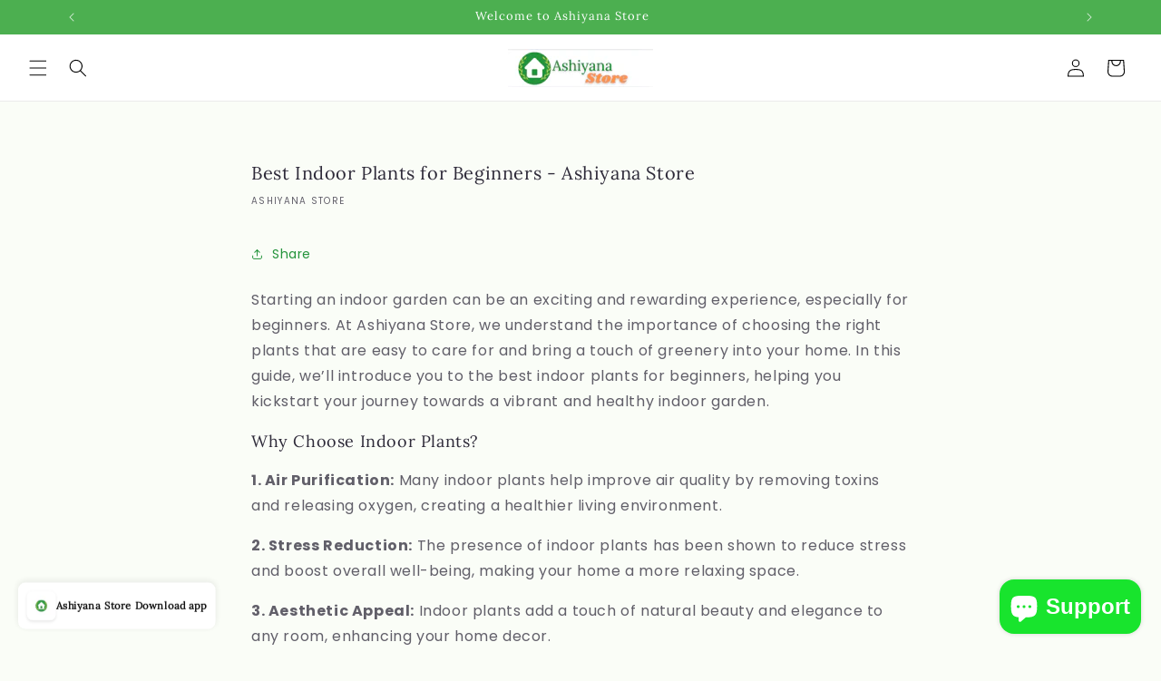

--- FILE ---
content_type: text/plain;charset=UTF-8, text/javascript
request_url: https://app.crazyload.io/pageview?shop=eb528f-4.myshopify.com
body_size: -88
content:
// 1764968302812 | eb528f-4.myshopify.com | 410